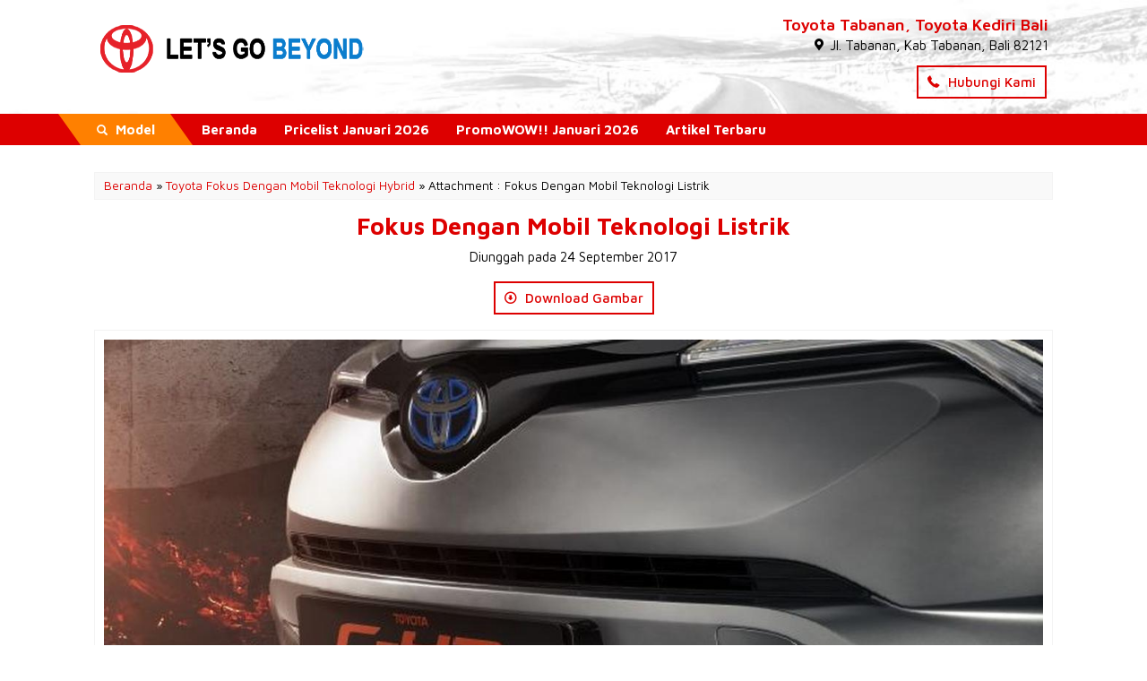

--- FILE ---
content_type: text/html; charset=UTF-8
request_url: https://www.dealer-toyotabali.com/toyota-fokus-dengan-mobil-teknologi-hybrid/fokus-dengan-mobil-teknologi-listrik/
body_size: 7955
content:
<!-- Attachment Page - Oketheme.com -->
<!doctype html>
<html lang="en">
<head>
	<meta charset="UTF-8">
	<title>Fokus Dengan Mobil Teknologi Listrik Toyota Tabanan - Toyota Kediri Bali</title>
	
		<!-- All in One SEO Pro 4.6.2 - aioseo.com -->
		<meta name="description" content="Toyota Tabanan, Toyota KediriBali, Agung Toyota Kediri Tabanan" />
		<meta name="robots" content="max-image-preview:large" />
		<link rel="canonical" href="https://www.dealer-toyotabali.com/toyota-fokus-dengan-mobil-teknologi-hybrid/fokus-dengan-mobil-teknologi-listrik/" />
		<meta name="generator" content="All in One SEO Pro (AIOSEO) 4.6.2" />
		<meta property="og:locale" content="id_ID" />
		<meta property="og:site_name" content="Toyota Tabanan - Toyota Kediri Bali – Toyota Tabanan, Toyota KediriBali, Agung Toyota Kediri Tabanan" />
		<meta property="og:type" content="article" />
		<meta property="og:title" content="Fokus Dengan Mobil Teknologi Listrik Toyota Tabanan - Toyota Kediri Bali" />
		<meta property="og:description" content="Toyota Tabanan, Toyota KediriBali, Agung Toyota Kediri Tabanan" />
		<meta property="og:url" content="https://www.dealer-toyotabali.com/toyota-fokus-dengan-mobil-teknologi-hybrid/fokus-dengan-mobil-teknologi-listrik/" />
		<meta property="article:published_time" content="2017-09-23T16:37:51+00:00" />
		<meta property="article:modified_time" content="2017-09-23T16:38:07+00:00" />
		<meta property="article:publisher" content="https://web.facebook.com/dirgantaratoyotabali/" />
		<meta name="twitter:card" content="summary" />
		<meta name="twitter:site" content="@ToyotaBali2" />
		<meta name="twitter:title" content="Fokus Dengan Mobil Teknologi Listrik Toyota Tabanan - Toyota Kediri Bali" />
		<meta name="twitter:description" content="Toyota Tabanan, Toyota KediriBali, Agung Toyota Kediri Tabanan" />
		<meta name="twitter:creator" content="@ToyotaBali2" />
		<script type="application/ld+json" class="aioseo-schema">
			{"@context":"https:\/\/schema.org","@graph":[{"@type":"BreadcrumbList","@id":"https:\/\/www.dealer-toyotabali.com\/toyota-fokus-dengan-mobil-teknologi-hybrid\/fokus-dengan-mobil-teknologi-listrik\/#breadcrumblist","itemListElement":[{"@type":"ListItem","@id":"https:\/\/www.dealer-toyotabali.com\/#listItem","position":1,"name":"Home","item":"https:\/\/www.dealer-toyotabali.com\/","nextItem":"https:\/\/www.dealer-toyotabali.com\/toyota-fokus-dengan-mobil-teknologi-hybrid\/fokus-dengan-mobil-teknologi-listrik\/#listItem"},{"@type":"ListItem","@id":"https:\/\/www.dealer-toyotabali.com\/toyota-fokus-dengan-mobil-teknologi-hybrid\/fokus-dengan-mobil-teknologi-listrik\/#listItem","position":2,"name":"Fokus Dengan Mobil Teknologi Listrik","previousItem":"https:\/\/www.dealer-toyotabali.com\/#listItem"}]},{"@type":"ItemPage","@id":"https:\/\/www.dealer-toyotabali.com\/toyota-fokus-dengan-mobil-teknologi-hybrid\/fokus-dengan-mobil-teknologi-listrik\/#itempage","url":"https:\/\/www.dealer-toyotabali.com\/toyota-fokus-dengan-mobil-teknologi-hybrid\/fokus-dengan-mobil-teknologi-listrik\/","name":"Fokus Dengan Mobil Teknologi Listrik Toyota Tabanan - Toyota Kediri Bali","description":"Toyota Tabanan, Toyota KediriBali, Agung Toyota Kediri Tabanan","inLanguage":"id-ID","isPartOf":{"@id":"https:\/\/www.dealer-toyotabali.com\/#website"},"breadcrumb":{"@id":"https:\/\/www.dealer-toyotabali.com\/toyota-fokus-dengan-mobil-teknologi-hybrid\/fokus-dengan-mobil-teknologi-listrik\/#breadcrumblist"},"author":{"@id":"https:\/\/www.dealer-toyotabali.com\/author\/gus-widy\/#author"},"creator":{"@id":"https:\/\/www.dealer-toyotabali.com\/author\/gus-widy\/#author"},"datePublished":"2017-09-24T00:37:51+07:00","dateModified":"2017-09-24T00:38:07+07:00"},{"@type":"Person","@id":"https:\/\/www.dealer-toyotabali.com\/#person","name":"Gus-Widy","image":{"@type":"ImageObject","@id":"https:\/\/www.dealer-toyotabali.com\/toyota-fokus-dengan-mobil-teknologi-hybrid\/fokus-dengan-mobil-teknologi-listrik\/#personImage","url":"https:\/\/secure.gravatar.com\/avatar\/344bc3a7640ef015eb0462774f59025a13648ec04e193a98685973c5d24422a1?s=96&d=mm&r=g","width":96,"height":96,"caption":"Gus-Widy"}},{"@type":"Person","@id":"https:\/\/www.dealer-toyotabali.com\/author\/gus-widy\/#author","url":"https:\/\/www.dealer-toyotabali.com\/author\/gus-widy\/","name":"Gus-Widy","image":{"@type":"ImageObject","@id":"https:\/\/www.dealer-toyotabali.com\/toyota-fokus-dengan-mobil-teknologi-hybrid\/fokus-dengan-mobil-teknologi-listrik\/#authorImage","url":"https:\/\/secure.gravatar.com\/avatar\/344bc3a7640ef015eb0462774f59025a13648ec04e193a98685973c5d24422a1?s=96&d=mm&r=g","width":96,"height":96,"caption":"Gus-Widy"}},{"@type":"WebPage","@id":"https:\/\/www.dealer-toyotabali.com\/toyota-fokus-dengan-mobil-teknologi-hybrid\/fokus-dengan-mobil-teknologi-listrik\/#webpage","url":"https:\/\/www.dealer-toyotabali.com\/toyota-fokus-dengan-mobil-teknologi-hybrid\/fokus-dengan-mobil-teknologi-listrik\/","name":"Fokus Dengan Mobil Teknologi Listrik Toyota Tabanan - Toyota Kediri Bali","description":"Toyota Tabanan, Toyota KediriBali, Agung Toyota Kediri Tabanan","inLanguage":"id-ID","isPartOf":{"@id":"https:\/\/www.dealer-toyotabali.com\/#website"},"breadcrumb":{"@id":"https:\/\/www.dealer-toyotabali.com\/toyota-fokus-dengan-mobil-teknologi-hybrid\/fokus-dengan-mobil-teknologi-listrik\/#breadcrumblist"},"author":{"@id":"https:\/\/www.dealer-toyotabali.com\/author\/gus-widy\/#author"},"creator":{"@id":"https:\/\/www.dealer-toyotabali.com\/author\/gus-widy\/#author"},"datePublished":"2017-09-24T00:37:51+07:00","dateModified":"2017-09-24T00:38:07+07:00"},{"@type":"WebSite","@id":"https:\/\/www.dealer-toyotabali.com\/#website","url":"https:\/\/www.dealer-toyotabali.com\/","name":"Toyota Tabanan","alternateName":"Toyota Kediri Tabanan","description":"Toyota Tabanan, Toyota KediriBali, Agung Toyota Kediri Tabanan","inLanguage":"id-ID","publisher":{"@id":"https:\/\/www.dealer-toyotabali.com\/#person"}}]}
		</script>
		<!-- All in One SEO Pro -->

<link rel='dns-prefetch' href='//www.googletagmanager.com' />
<link rel='dns-prefetch' href='//fonts.googleapis.com' />
<link rel="alternate" type="application/rss+xml" title="Toyota Tabanan - Toyota Kediri Bali - Fokus Dengan Mobil Teknologi Listrik Comments Feed" href="https://www.dealer-toyotabali.com/toyota-fokus-dengan-mobil-teknologi-hybrid/fokus-dengan-mobil-teknologi-listrik/feed/" />
<link rel="alternate" title="oEmbed (JSON)" type="application/json+oembed" href="https://www.dealer-toyotabali.com/wp-json/oembed/1.0/embed?url=https%3A%2F%2Fwww.dealer-toyotabali.com%2Ftoyota-fokus-dengan-mobil-teknologi-hybrid%2Ffokus-dengan-mobil-teknologi-listrik%2F" />
<link rel="alternate" title="oEmbed (XML)" type="text/xml+oembed" href="https://www.dealer-toyotabali.com/wp-json/oembed/1.0/embed?url=https%3A%2F%2Fwww.dealer-toyotabali.com%2Ftoyota-fokus-dengan-mobil-teknologi-hybrid%2Ffokus-dengan-mobil-teknologi-listrik%2F&#038;format=xml" />
		<!-- This site uses the Google Analytics by MonsterInsights plugin v9.11.1 - Using Analytics tracking - https://www.monsterinsights.com/ -->
		<!-- Note: MonsterInsights is not currently configured on this site. The site owner needs to authenticate with Google Analytics in the MonsterInsights settings panel. -->
					<!-- No tracking code set -->
				<!-- / Google Analytics by MonsterInsights -->
		<style id='wp-img-auto-sizes-contain-inline-css' type='text/css'>
img:is([sizes=auto i],[sizes^="auto," i]){contain-intrinsic-size:3000px 1500px}
/*# sourceURL=wp-img-auto-sizes-contain-inline-css */
</style>
<style id='classic-theme-styles-inline-css' type='text/css'>
/*! This file is auto-generated */
.wp-block-button__link{color:#fff;background-color:#32373c;border-radius:9999px;box-shadow:none;text-decoration:none;padding:calc(.667em + 2px) calc(1.333em + 2px);font-size:1.125em}.wp-block-file__button{background:#32373c;color:#fff;text-decoration:none}
/*# sourceURL=/wp-includes/css/classic-themes.min.css */
</style>
<link rel='stylesheet' id='dashicons-css' href='https://www.dealer-toyotabali.com/wp-includes/css/dashicons.min.css' media='all' />
<link rel='stylesheet' id='admin-bar-css' href='https://www.dealer-toyotabali.com/wp-includes/css/admin-bar.min.css' media='all' />
<style id='admin-bar-inline-css' type='text/css'>

    /* Hide CanvasJS credits for P404 charts specifically */
    #p404RedirectChart .canvasjs-chart-credit {
        display: none !important;
    }
    
    #p404RedirectChart canvas {
        border-radius: 6px;
    }

    .p404-redirect-adminbar-weekly-title {
        font-weight: bold;
        font-size: 14px;
        color: #fff;
        margin-bottom: 6px;
    }

    #wpadminbar #wp-admin-bar-p404_free_top_button .ab-icon:before {
        content: "\f103";
        color: #dc3545;
        top: 3px;
    }
    
    #wp-admin-bar-p404_free_top_button .ab-item {
        min-width: 80px !important;
        padding: 0px !important;
    }
    
    /* Ensure proper positioning and z-index for P404 dropdown */
    .p404-redirect-adminbar-dropdown-wrap { 
        min-width: 0; 
        padding: 0;
        position: static !important;
    }
    
    #wpadminbar #wp-admin-bar-p404_free_top_button_dropdown {
        position: static !important;
    }
    
    #wpadminbar #wp-admin-bar-p404_free_top_button_dropdown .ab-item {
        padding: 0 !important;
        margin: 0 !important;
    }
    
    .p404-redirect-dropdown-container {
        min-width: 340px;
        padding: 18px 18px 12px 18px;
        background: #23282d !important;
        color: #fff;
        border-radius: 12px;
        box-shadow: 0 8px 32px rgba(0,0,0,0.25);
        margin-top: 10px;
        position: relative !important;
        z-index: 999999 !important;
        display: block !important;
        border: 1px solid #444;
    }
    
    /* Ensure P404 dropdown appears on hover */
    #wpadminbar #wp-admin-bar-p404_free_top_button .p404-redirect-dropdown-container { 
        display: none !important;
    }
    
    #wpadminbar #wp-admin-bar-p404_free_top_button:hover .p404-redirect-dropdown-container { 
        display: block !important;
    }
    
    #wpadminbar #wp-admin-bar-p404_free_top_button:hover #wp-admin-bar-p404_free_top_button_dropdown .p404-redirect-dropdown-container {
        display: block !important;
    }
    
    .p404-redirect-card {
        background: #2c3338;
        border-radius: 8px;
        padding: 18px 18px 12px 18px;
        box-shadow: 0 2px 8px rgba(0,0,0,0.07);
        display: flex;
        flex-direction: column;
        align-items: flex-start;
        border: 1px solid #444;
    }
    
    .p404-redirect-btn {
        display: inline-block;
        background: #dc3545;
        color: #fff !important;
        font-weight: bold;
        padding: 5px 22px;
        border-radius: 8px;
        text-decoration: none;
        font-size: 17px;
        transition: background 0.2s, box-shadow 0.2s;
        margin-top: 8px;
        box-shadow: 0 2px 8px rgba(220,53,69,0.15);
        text-align: center;
        line-height: 1.6;
    }
    
    .p404-redirect-btn:hover {
        background: #c82333;
        color: #fff !important;
        box-shadow: 0 4px 16px rgba(220,53,69,0.25);
    }
    
    /* Prevent conflicts with other admin bar dropdowns */
    #wpadminbar .ab-top-menu > li:hover > .ab-item,
    #wpadminbar .ab-top-menu > li.hover > .ab-item {
        z-index: auto;
    }
    
    #wpadminbar #wp-admin-bar-p404_free_top_button:hover > .ab-item {
        z-index: 999998 !important;
    }
    
/*# sourceURL=admin-bar-inline-css */
</style>
<link rel='stylesheet' id='mix-css' href='https://www.dealer-toyotabali.com/wp-content/themes/wpdealer-per/assets/css/mix.css' media='screen' />
<link rel='stylesheet' id='oketheme-css' href='https://www.dealer-toyotabali.com/wp-content/themes/wpdealer-per/style.css' media='all' />
<link rel='stylesheet' id='redux-google-fonts-wpdealer_opt-css' href='https://fonts.googleapis.com/css?family=Maven+Pro%3A400%2C500%2C600%2C700%2C800%2C900' media='all' />
<script type="text/javascript" src="https://www.dealer-toyotabali.com/wp-content/themes/wpdealer-per/assets/js/jquery.min.js&#039; defer" id="jquery-js"></script>

<!-- Potongan tag Google (gtag.js) ditambahkan oleh Site Kit -->
<!-- Snippet Google Analytics telah ditambahkan oleh Site Kit -->
<script type="text/javascript" src="https://www.googletagmanager.com/gtag/js?id=GT-NGMLC72" id="google_gtagjs-js" async></script>
<script type="text/javascript" id="google_gtagjs-js-after">
/* <![CDATA[ */
window.dataLayer = window.dataLayer || [];function gtag(){dataLayer.push(arguments);}
gtag("set","linker",{"domains":["www.dealer-toyotabali.com"]});
gtag("js", new Date());
gtag("set", "developer_id.dZTNiMT", true);
gtag("config", "GT-NGMLC72");
//# sourceURL=google_gtagjs-js-after
/* ]]> */
</script>
<link rel="https://api.w.org/" href="https://www.dealer-toyotabali.com/wp-json/" /><link rel="alternate" title="JSON" type="application/json" href="https://www.dealer-toyotabali.com/wp-json/wp/v2/media/1169" /><link rel="EditURI" type="application/rsd+xml" title="RSD" href="https://www.dealer-toyotabali.com/xmlrpc.php?rsd" />
<meta name="generator" content="WordPress 6.9" />
<link rel='shortlink' href='https://www.dealer-toyotabali.com/?p=1169' />
<meta name="generator" content="Site Kit by Google 1.170.0" />
	<!-- FAVICON -->
			<link href="https://www.dealer-toyotabali.com/wp-content/uploads/2019/07/apple-touch-icon-144x144.png" rel="icon" />
		
	<!-- RESPONSIVE -->
			<link rel="stylesheet"  href="https://www.dealer-toyotabali.com/wp-content/themes/wpdealer-per/responsive.css" media="all" />
		<meta name="viewport" content="width=device-width, user-scalable=no" />
	
	<!-- OPEN GRAPH -->
				<meta property="og:title" content="Fokus Dengan Mobil Teknologi Listrik" />
							<meta property="og:type" content="article" />
						<meta property="og:url" content="https://www.dealer-toyotabali.com/toyota-fokus-dengan-mobil-teknologi-hybrid/fokus-dengan-mobil-teknologi-listrik/" />
			<meta property="og:image" content="https://www.dealer-toyotabali.com/wp-content/themes/wpdealer-per/images/og.jpg" />
		
	<!-- CSS MODIFY -->
	<style type="text/css">
		:root {
			--color: #000000;
			--color1: #DD0000;
			--color2: #FF8000;
			}
		
					#headerwrap {background-image: url(https://www.dealer-toyotabali.com/wp-content/uploads/2023/10/header.jpg);}
					.footerback {background-image: url(https://www.dealer-toyotabali.com/wp-content/themes/wpdealer-per/images/bg_footer.jpg);}
			</style>

	<!-- HEADER CODE -->
	
	<!-- G WEBMASTER/SEARCH CONSOLE -->
	
	<!-- G TAGS -->
	
	<!-- G ANALYTICS -->
	
	<!-- G reCAPTCHA -->
	<style type="text/css" title="dynamic-css" class="options-output">body{background-color:#FFF;background-image:url('https://www.dealer-toyotabali.com/wp-content/themes/wpdealer-per/images/bg_pattern.png');}body{font-family:"Maven Pro";color:#000000;font-size:15px;}</style>    
	  <script type="application/ld+json">
  {
    "@context": "https://schema.org",
    "@type": "WebSite",
    "name": "Toyota Tabanan",
	"description": "Toyota Tabanan, Toyota Kediri"
	"alternateName": ["Students Helpline", "Education Blog", "MSH"],
    "url": "https://www.dealer-toyotabali.com/"
  }
  </script>  
<style id='global-styles-inline-css' type='text/css'>
:root{--wp--preset--aspect-ratio--square: 1;--wp--preset--aspect-ratio--4-3: 4/3;--wp--preset--aspect-ratio--3-4: 3/4;--wp--preset--aspect-ratio--3-2: 3/2;--wp--preset--aspect-ratio--2-3: 2/3;--wp--preset--aspect-ratio--16-9: 16/9;--wp--preset--aspect-ratio--9-16: 9/16;--wp--preset--color--black: #000000;--wp--preset--color--cyan-bluish-gray: #abb8c3;--wp--preset--color--white: #ffffff;--wp--preset--color--pale-pink: #f78da7;--wp--preset--color--vivid-red: #cf2e2e;--wp--preset--color--luminous-vivid-orange: #ff6900;--wp--preset--color--luminous-vivid-amber: #fcb900;--wp--preset--color--light-green-cyan: #7bdcb5;--wp--preset--color--vivid-green-cyan: #00d084;--wp--preset--color--pale-cyan-blue: #8ed1fc;--wp--preset--color--vivid-cyan-blue: #0693e3;--wp--preset--color--vivid-purple: #9b51e0;--wp--preset--gradient--vivid-cyan-blue-to-vivid-purple: linear-gradient(135deg,rgb(6,147,227) 0%,rgb(155,81,224) 100%);--wp--preset--gradient--light-green-cyan-to-vivid-green-cyan: linear-gradient(135deg,rgb(122,220,180) 0%,rgb(0,208,130) 100%);--wp--preset--gradient--luminous-vivid-amber-to-luminous-vivid-orange: linear-gradient(135deg,rgb(252,185,0) 0%,rgb(255,105,0) 100%);--wp--preset--gradient--luminous-vivid-orange-to-vivid-red: linear-gradient(135deg,rgb(255,105,0) 0%,rgb(207,46,46) 100%);--wp--preset--gradient--very-light-gray-to-cyan-bluish-gray: linear-gradient(135deg,rgb(238,238,238) 0%,rgb(169,184,195) 100%);--wp--preset--gradient--cool-to-warm-spectrum: linear-gradient(135deg,rgb(74,234,220) 0%,rgb(151,120,209) 20%,rgb(207,42,186) 40%,rgb(238,44,130) 60%,rgb(251,105,98) 80%,rgb(254,248,76) 100%);--wp--preset--gradient--blush-light-purple: linear-gradient(135deg,rgb(255,206,236) 0%,rgb(152,150,240) 100%);--wp--preset--gradient--blush-bordeaux: linear-gradient(135deg,rgb(254,205,165) 0%,rgb(254,45,45) 50%,rgb(107,0,62) 100%);--wp--preset--gradient--luminous-dusk: linear-gradient(135deg,rgb(255,203,112) 0%,rgb(199,81,192) 50%,rgb(65,88,208) 100%);--wp--preset--gradient--pale-ocean: linear-gradient(135deg,rgb(255,245,203) 0%,rgb(182,227,212) 50%,rgb(51,167,181) 100%);--wp--preset--gradient--electric-grass: linear-gradient(135deg,rgb(202,248,128) 0%,rgb(113,206,126) 100%);--wp--preset--gradient--midnight: linear-gradient(135deg,rgb(2,3,129) 0%,rgb(40,116,252) 100%);--wp--preset--font-size--small: 13px;--wp--preset--font-size--medium: 20px;--wp--preset--font-size--large: 36px;--wp--preset--font-size--x-large: 42px;--wp--preset--spacing--20: 0.44rem;--wp--preset--spacing--30: 0.67rem;--wp--preset--spacing--40: 1rem;--wp--preset--spacing--50: 1.5rem;--wp--preset--spacing--60: 2.25rem;--wp--preset--spacing--70: 3.38rem;--wp--preset--spacing--80: 5.06rem;--wp--preset--shadow--natural: 6px 6px 9px rgba(0, 0, 0, 0.2);--wp--preset--shadow--deep: 12px 12px 50px rgba(0, 0, 0, 0.4);--wp--preset--shadow--sharp: 6px 6px 0px rgba(0, 0, 0, 0.2);--wp--preset--shadow--outlined: 6px 6px 0px -3px rgb(255, 255, 255), 6px 6px rgb(0, 0, 0);--wp--preset--shadow--crisp: 6px 6px 0px rgb(0, 0, 0);}:where(.is-layout-flex){gap: 0.5em;}:where(.is-layout-grid){gap: 0.5em;}body .is-layout-flex{display: flex;}.is-layout-flex{flex-wrap: wrap;align-items: center;}.is-layout-flex > :is(*, div){margin: 0;}body .is-layout-grid{display: grid;}.is-layout-grid > :is(*, div){margin: 0;}:where(.wp-block-columns.is-layout-flex){gap: 2em;}:where(.wp-block-columns.is-layout-grid){gap: 2em;}:where(.wp-block-post-template.is-layout-flex){gap: 1.25em;}:where(.wp-block-post-template.is-layout-grid){gap: 1.25em;}.has-black-color{color: var(--wp--preset--color--black) !important;}.has-cyan-bluish-gray-color{color: var(--wp--preset--color--cyan-bluish-gray) !important;}.has-white-color{color: var(--wp--preset--color--white) !important;}.has-pale-pink-color{color: var(--wp--preset--color--pale-pink) !important;}.has-vivid-red-color{color: var(--wp--preset--color--vivid-red) !important;}.has-luminous-vivid-orange-color{color: var(--wp--preset--color--luminous-vivid-orange) !important;}.has-luminous-vivid-amber-color{color: var(--wp--preset--color--luminous-vivid-amber) !important;}.has-light-green-cyan-color{color: var(--wp--preset--color--light-green-cyan) !important;}.has-vivid-green-cyan-color{color: var(--wp--preset--color--vivid-green-cyan) !important;}.has-pale-cyan-blue-color{color: var(--wp--preset--color--pale-cyan-blue) !important;}.has-vivid-cyan-blue-color{color: var(--wp--preset--color--vivid-cyan-blue) !important;}.has-vivid-purple-color{color: var(--wp--preset--color--vivid-purple) !important;}.has-black-background-color{background-color: var(--wp--preset--color--black) !important;}.has-cyan-bluish-gray-background-color{background-color: var(--wp--preset--color--cyan-bluish-gray) !important;}.has-white-background-color{background-color: var(--wp--preset--color--white) !important;}.has-pale-pink-background-color{background-color: var(--wp--preset--color--pale-pink) !important;}.has-vivid-red-background-color{background-color: var(--wp--preset--color--vivid-red) !important;}.has-luminous-vivid-orange-background-color{background-color: var(--wp--preset--color--luminous-vivid-orange) !important;}.has-luminous-vivid-amber-background-color{background-color: var(--wp--preset--color--luminous-vivid-amber) !important;}.has-light-green-cyan-background-color{background-color: var(--wp--preset--color--light-green-cyan) !important;}.has-vivid-green-cyan-background-color{background-color: var(--wp--preset--color--vivid-green-cyan) !important;}.has-pale-cyan-blue-background-color{background-color: var(--wp--preset--color--pale-cyan-blue) !important;}.has-vivid-cyan-blue-background-color{background-color: var(--wp--preset--color--vivid-cyan-blue) !important;}.has-vivid-purple-background-color{background-color: var(--wp--preset--color--vivid-purple) !important;}.has-black-border-color{border-color: var(--wp--preset--color--black) !important;}.has-cyan-bluish-gray-border-color{border-color: var(--wp--preset--color--cyan-bluish-gray) !important;}.has-white-border-color{border-color: var(--wp--preset--color--white) !important;}.has-pale-pink-border-color{border-color: var(--wp--preset--color--pale-pink) !important;}.has-vivid-red-border-color{border-color: var(--wp--preset--color--vivid-red) !important;}.has-luminous-vivid-orange-border-color{border-color: var(--wp--preset--color--luminous-vivid-orange) !important;}.has-luminous-vivid-amber-border-color{border-color: var(--wp--preset--color--luminous-vivid-amber) !important;}.has-light-green-cyan-border-color{border-color: var(--wp--preset--color--light-green-cyan) !important;}.has-vivid-green-cyan-border-color{border-color: var(--wp--preset--color--vivid-green-cyan) !important;}.has-pale-cyan-blue-border-color{border-color: var(--wp--preset--color--pale-cyan-blue) !important;}.has-vivid-cyan-blue-border-color{border-color: var(--wp--preset--color--vivid-cyan-blue) !important;}.has-vivid-purple-border-color{border-color: var(--wp--preset--color--vivid-purple) !important;}.has-vivid-cyan-blue-to-vivid-purple-gradient-background{background: var(--wp--preset--gradient--vivid-cyan-blue-to-vivid-purple) !important;}.has-light-green-cyan-to-vivid-green-cyan-gradient-background{background: var(--wp--preset--gradient--light-green-cyan-to-vivid-green-cyan) !important;}.has-luminous-vivid-amber-to-luminous-vivid-orange-gradient-background{background: var(--wp--preset--gradient--luminous-vivid-amber-to-luminous-vivid-orange) !important;}.has-luminous-vivid-orange-to-vivid-red-gradient-background{background: var(--wp--preset--gradient--luminous-vivid-orange-to-vivid-red) !important;}.has-very-light-gray-to-cyan-bluish-gray-gradient-background{background: var(--wp--preset--gradient--very-light-gray-to-cyan-bluish-gray) !important;}.has-cool-to-warm-spectrum-gradient-background{background: var(--wp--preset--gradient--cool-to-warm-spectrum) !important;}.has-blush-light-purple-gradient-background{background: var(--wp--preset--gradient--blush-light-purple) !important;}.has-blush-bordeaux-gradient-background{background: var(--wp--preset--gradient--blush-bordeaux) !important;}.has-luminous-dusk-gradient-background{background: var(--wp--preset--gradient--luminous-dusk) !important;}.has-pale-ocean-gradient-background{background: var(--wp--preset--gradient--pale-ocean) !important;}.has-electric-grass-gradient-background{background: var(--wp--preset--gradient--electric-grass) !important;}.has-midnight-gradient-background{background: var(--wp--preset--gradient--midnight) !important;}.has-small-font-size{font-size: var(--wp--preset--font-size--small) !important;}.has-medium-font-size{font-size: var(--wp--preset--font-size--medium) !important;}.has-large-font-size{font-size: var(--wp--preset--font-size--large) !important;}.has-x-large-font-size{font-size: var(--wp--preset--font-size--x-large) !important;}
/*# sourceURL=global-styles-inline-css */
</style>
</head>
<body>


<!-- Start Wrapperwide -->
<div id="wrapperwide">
		
	<!-- Header -->
	<div id="headerwrap">
		<div id="header">
			<div class="headlogo">
							<a href="https://www.dealer-toyotabali.com"><img width="300" src="https://www.dealer-toyotabali.com/wp-content/uploads/2019/07/Logo-Toyota-Lama-Baru.png"></a>
						</div>
			<div class="headkontak">
									<div class="texttop">
						<a href="https://www.dealer-toyotabali.com">
							Toyota Tabanan, Toyota Kediri Bali						</a>
						<br/><i class="el-icon-map-marker"></i>Jl. Tabanan, Kab Tabanan, Bali 82121					</div>
								<button class="kontak-kami">
					<i class="el-icon-phone"></i> Hubungi Kami
				</button>
			</div>
			<div style="clear: both"></div>
		</div>
	</div>
	<div id="naviwrap">
		<div class="navigasi">
			<div class="modbutton">
				<i class="glyphicon glyphicon-search"></i> Model
			</div>
			<div class="toggleMenu"><i class="glyphicon glyphicon-menu-hamburger"></i> Menu</div>
				<div class="listmodwrap">
		<div id="modlist">
							<div class="listmod">
					<a href="https://www.dealer-toyotabali.com/model/customer-delight/" title="Customer Delight">
						<div class="listlabel">Customer Delight</div>
						<img width="120" height="90" src="https://www.dealer-toyotabali.com/wp-content/uploads/2019/07/BG-Toyota-Family-AAM-Bali-2016-copy-120x90.jpg" class="attachment-thumbnail size-thumbnail wp-post-image" alt="Toyota Tabanan Toyota Kediri Promo 2024" decoding="async" title="BG Toyota Family AAM Bali 2016 copy Toyota Tabanan Toyota Kediri Bali" />					</a>
				</div>
							<div class="listmod">
					<a href="https://www.dealer-toyotabali.com/model/toyota-innova-tabanan/" title="Toyota Innova Tabanan">
						<div class="listlabel">Toyota Innova Tabanan</div>
						<img width="120" height="90" src="https://www.dealer-toyotabali.com/wp-content/uploads/2019/07/Toyota-Innova-Denpasar-Bali-120x90.png" class="attachment-thumbnail size-thumbnail wp-post-image" alt="Toyota Tabanan Toyota Kediri Promo 2024" decoding="async" title="Toyota Innova Denpasar Bali Toyota Tabanan Toyota Kediri Bali" />					</a>
				</div>
							<div class="listmod">
					<a href="https://www.dealer-toyotabali.com/model/toyota-c-hr-tabanan/" title="Toyota C-HR Tabanan">
						<div class="listlabel">Toyota C-HR Tabanan</div>
						<img width="120" height="90" src="https://www.dealer-toyotabali.com/wp-content/uploads/2019/07/vertical_0-120x90.jpg" class="attachment-thumbnail size-thumbnail wp-post-image" alt="Toyota Tabanan Toyota Kediri Promo 2024" decoding="async" title="vertical0 Toyota Tabanan Toyota Kediri Bali" />					</a>
				</div>
							<div class="listmod">
					<a href="https://www.dealer-toyotabali.com/model/toyota-avanza-tabanan/" title="Toyota Avanza Tabanan">
						<div class="listlabel">Toyota Avanza Tabanan</div>
						<img width="120" height="90" src="https://www.dealer-toyotabali.com/wp-content/uploads/2019/07/Toyota-Avanza-Sanur-Bali-120x90.png" class="attachment-thumbnail size-thumbnail wp-post-image" alt="Toyota Tabanan Toyota Kediri Promo 2024" decoding="async" title="Toyota Avanza Sanur Bali Toyota Tabanan Toyota Kediri Bali" />					</a>
				</div>
							<div class="listmod">
					<a href="https://www.dealer-toyotabali.com/model/toyota-veloz-tabanan/" title="Toyota Veloz Tabanan">
						<div class="listlabel">Toyota Veloz Tabanan</div>
						<img width="120" height="90" src="https://www.dealer-toyotabali.com/wp-content/uploads/2019/07/Toyota-Veloz-Sanur-Bali-120x90.png" class="attachment-thumbnail size-thumbnail wp-post-image" alt="Toyota Tabanan Toyota Kediri Promo 2024" decoding="async" title="Toyota Veloz Sanur Bali Toyota Tabanan Toyota Kediri Bali" />					</a>
				</div>
							<div class="listmod">
					<a href="https://www.dealer-toyotabali.com/model/toyota-sienta-tabanan/" title="Toyota Sienta Tabanan">
						<div class="listlabel">Toyota Sienta Tabanan</div>
						<img width="120" height="90" src="https://www.dealer-toyotabali.com/wp-content/uploads/2019/07/TOYOTA-SIENTA-DENPASAR-BALI-120x90.png" class="attachment-thumbnail size-thumbnail wp-post-image" alt="Toyota Tabanan Toyota Kediri Promo 2024" decoding="async" title="TOYOTA SIENTA DENPASAR BALI Toyota Tabanan Toyota Kediri Bali" />					</a>
				</div>
							<div class="listmod">
					<a href="https://www.dealer-toyotabali.com/model/toyota-fortuner-tabanan/" title="Toyota Fortuner Tabanan">
						<div class="listlabel">Toyota Fortuner Tabanan</div>
						<img width="120" height="90" src="https://www.dealer-toyotabali.com/wp-content/uploads/2019/07/TOYOTA-FORTUNER-DENPASAR-BALI-120x90.png" class="attachment-thumbnail size-thumbnail wp-post-image" alt="Toyota Tabanan Toyota Kediri Promo 2024" decoding="async" title="TOYOTA FORTUNER DENPASAR BALI Toyota Tabanan Toyota Kediri Bali" />					</a>
				</div>
							<div class="listmod">
					<a href="https://www.dealer-toyotabali.com/model/toyota-rush-tabanan/" title="Toyota Rush Tabanan">
						<div class="listlabel">Toyota Rush Tabanan</div>
						<img width="120" height="90" src="https://www.dealer-toyotabali.com/wp-content/uploads/2019/07/TOYOTA-RUSH-DENPASAR-BALI-120x90.png" class="attachment-thumbnail size-thumbnail wp-post-image" alt="Toyota Tabanan Toyota Kediri Promo 2024" decoding="async" title="TOYOTA RUSH DENPASAR BALI Toyota Tabanan Toyota Kediri Bali" />					</a>
				</div>
							<div class="listmod">
					<a href="https://www.dealer-toyotabali.com/model/toyota-yaris-tabanan/" title="Toyota Yaris Tabanan">
						<div class="listlabel">Toyota Yaris Tabanan</div>
						<img width="120" height="90" src="https://www.dealer-toyotabali.com/wp-content/uploads/2019/07/TOYOTA-YARIS-DENPASAR-BALI-120x90.png" class="attachment-thumbnail size-thumbnail wp-post-image" alt="Toyota Tabanan Toyota Kediri Promo 2024" decoding="async" title="TOYOTA YARIS DENPASAR BALI Toyota Tabanan Toyota Kediri Bali" />					</a>
				</div>
							<div class="listmod">
					<a href="https://www.dealer-toyotabali.com/model/toyota-agya-tabanan/" title="Toyota Agya Tabanan">
						<div class="listlabel">Toyota Agya Tabanan</div>
						<img width="120" height="90" src="https://www.dealer-toyotabali.com/wp-content/uploads/2019/07/TOYOTA-AGYA-DENPASAR-BALI-120x90.png" class="attachment-thumbnail size-thumbnail wp-post-image" alt="Toyota Tabanan Toyota Kediri Promo 2024" decoding="async" title="TOYOTA AGYA DENPASAR BALI Toyota Tabanan Toyota Kediri Bali" />					</a>
				</div>
					</div>
		<a href="https://www.dealer-toyotabali.com/model" class="allmodel"><i class="el-icon-chevron-right"></i> Lihat Semua</a>
	</div>
<div class="menu-customer-services-container"><ul id="menu-customer-services" class="naviku"><li id="menu-item-1356" class="menu-item menu-item-type-custom menu-item-object-custom menu-item-1356"><a href="https://www.bali-toyota.com/">Beranda</a></li>
<li id="menu-item-1357" class="menu-item menu-item-type-custom menu-item-object-custom menu-item-1357"><a href="https://www.bali-toyota.com/pricelist">Pricelist Januari 2026</a></li>
<li id="menu-item-1358" class="menu-item menu-item-type-custom menu-item-object-custom menu-item-1358"><a href="https://www.bali-toyota.com/promo-toyota-bali-2022/">PromoWOW!! Januari 2026</a></li>
<li id="menu-item-1428" class="menu-item menu-item-type-post_type menu-item-object-page menu-item-1428"><a href="https://www.dealer-toyotabali.com/artikel/">Artikel Terbaru</a></li>
</ul></div>	
		</div>
	</div>

	<!-- Newsticker -->
		
	<div id="containwrap"><div class="container">
	<div class="contain">
			<div class="crumbs">
			<a href="https://www.dealer-toyotabali.com">Beranda</a> &raquo; <a href="https://www.dealer-toyotabali.com/toyota-fokus-dengan-mobil-teknologi-hybrid/" >Toyota Fokus Dengan Mobil Teknologi Hybrid</a> &raquo; Attachment : Fokus Dengan Mobil Teknologi Listrik		</div>
		<center>
			<h1><a href="https://www.dealer-toyotabali.com/toyota-fokus-dengan-mobil-teknologi-hybrid/fokus-dengan-mobil-teknologi-listrik/" title="Fokus Dengan Mobil Teknologi Listrik">Fokus Dengan Mobil Teknologi Listrik</a></h1>
			Diunggah pada 24 September 2017 			<p>
				<a href="https://www.dealer-toyotabali.com/wp-content/uploads/2017/09/Fokus-Dengan-Mobil-Teknologi-Listrik.jpg" download="Fokus Dengan Mobil Teknologi Listrik fullsize.jpg" title="Unduh gambar"><button><i class="el-icon-download"></i> Download Gambar</button></a>
			</p>
			<div class="wrap-post">
				<p>
					<img style="border:1px solid #F3F3F3;padding:10px;" src="https://www.dealer-toyotabali.com/wp-content/uploads/2017/09/Fokus-Dengan-Mobil-Teknologi-Listrik.jpg">
				</p>
				<p>Toyota Fokus Dengan Mobil Teknologi Hybrid</p>
				<p>
					<a href="https://www.dealer-toyotabali.com/toyota-fokus-dengan-mobil-teknologi-hybrid/" title="Toyota Fokus Dengan Mobil Teknologi Hybrid">
					<button><i class="el-icon-link"></i> Original Post</button></a>
					<a href="https://www.dealer-toyotabali.com/wp-content/uploads/2017/09/Fokus-Dengan-Mobil-Teknologi-Listrik.jpg" download="Fokus Dengan Mobil Teknologi Listrik fullsize.jpg" title="Unduh gambar"><button><i class="el-icon-download"></i> Download Gambar</button></a>
				</p>
			</div>
		</center>					
		<div style="clear: both"></div>
	</div>
	</div></div>		<div id="containwrap" class="gmaps">
			<iframe src="https://www.google.com/maps/embed?pb=!1m18!1m12!1m3!1d3944.5229410494203!2d115.20644467509176!3d-8.641711187878993!2m3!1f0!2f0!3f0!3m2!1i1024!2i768!4f13.1!3m3!1m2!1s0x2dd23f5ce183a28b%3A0xb04393d0449fc7a7!2sAgung%20Toyota%20Denpasar%20(PT.Agung%20Automall)!5e0!3m2!1sid!2sid!4v1691485181801!5m2!1sid!2sid" width="600" height="450" style="border:0;" allowfullscreen="" loading="lazy" referrerpolicy="no-referrer-when-downgrade"></iframe>		</div>
	<!-- End Containwrap -->
	
	<!-- Footer Area -->
	<div id="footerwrap">
		<div class="footerback"></div>
		<div class="container">
			<div class="footbarwidget">
							</div>
			<div class="footbarwidget">
							</div>
			<div style="clear: both"></div>
		</div>	
		<div class="footer">
			<a href="https://www.dealer-toyotabali.com"><b>Toyota Tabanan, Toyota Kediri Bali</b> - Dealer Resmi Toyota Tabanan Bali</a><br/>
			<span class="small"><a href="http://www.oketheme.com/themes/wpdealer-theme/" target="blank">WPDealer Theme</a> versi 1.2 by Oketheme.com</span>
			<div style="clear: both"></div>
					</div>	
	</div>
</div> <!-- End Wrapperwide -->

	<div id="contact_overlay">
		<div class="contact_box">
			<div id="salesslider">					<div class="saleslist shadow">
				<div class="salesimg">
					<img width="240" height="300" src="https://www.dealer-toyotabali.com/wp-content/uploads/2024/03/TOYOTA-BALI-SALES-081339654288.jpg">				</div>
				<div class="judul">Dirgantara</div>
				<div class="jobtitle">Sales Consultant</div>
				<ul>
					<a href="tel:081339654288" target="_blank" title="Tanya via telpon"><li class="ktelp">081339654288</li></a><a href="https://api.whatsapp.com/send?phone=6281339654288&text=Halo,%20kak%20Dirgantara" target="_blank" title="Chat via Whatsapp"><li class="kwa">081339654288</li></a><a href="https://t.me/@toyota_bali" target="_blank" title="Chat via Telegram"><li class="kteleg">@toyota_bali</li></a><a href="https://m.me/dirgantaratoyotabali" target="_blank" title="Chat via Messenger"><li class="kmess">dirgantaratoyotabali</li></a>				</ul>
			</div>
		</div>			<button title="Close"><svg xmlns="http://www.w3.org/2000/svg" version="1" viewBox="0 0 24 24"><path d="M13 12l5-5-1-1-5 5-5-5-1 1 5 5-5 5 1 1 5-5 5 5 1-1z"></path></svg></button>
		</div>
	</div>
<script type="speculationrules">
{"prefetch":[{"source":"document","where":{"and":[{"href_matches":"/*"},{"not":{"href_matches":["/wp-*.php","/wp-admin/*","/wp-content/uploads/*","/wp-content/*","/wp-content/plugins/*","/wp-content/themes/wpdealer-per/*","/*\\?(.+)"]}},{"not":{"selector_matches":"a[rel~=\"nofollow\"]"}},{"not":{"selector_matches":".no-prefetch, .no-prefetch a"}}]},"eagerness":"conservative"}]}
</script>

<!--Start of Tawk.to Script (0.9.3)-->
<script id="tawk-script" type="text/javascript">
var Tawk_API = Tawk_API || {};
var Tawk_LoadStart=new Date();
(function(){
	var s1 = document.createElement( 'script' ),s0=document.getElementsByTagName( 'script' )[0];
	s1.async = true;
	s1.src = 'https://embed.tawk.to/5ddfd49dd96992700fc9ba69/default';
	s1.charset = 'UTF-8';
	s1.setAttribute( 'crossorigin','*' );
	s0.parentNode.insertBefore( s1, s0 );
})();
</script>
<!--End of Tawk.to Script (0.9.3)-->

	<script type="text/javascript">
		var fixhub		= true;
			responsive	= true;
	</script>
<script type="text/javascript" src="https://www.dealer-toyotabali.com/wp-includes/js/comment-reply.min.js&#039; defer" id="comment-reply-js" async="async" data-wp-strategy="async" fetchpriority="low"></script>
<script type="text/javascript" src="https://www.dealer-toyotabali.com/wp-content/themes/wpdealer-per/assets/js/mix.js&#039; defer" id="mixjs-js"></script>

<!-- Google Analytics -->

<a href="#" class="scrollup"></a>

</body>
</html>

--- FILE ---
content_type: text/css
request_url: https://www.dealer-toyotabali.com/wp-content/themes/wpdealer-per/style.css
body_size: 3674
content:
/*
Theme Name: WPDealer
Version: 1.2
Theme URI: http://www.oketheme.com/themes/wpdealer-theme/
Author: Oketheme
Author URI: http://www.oketheme.com
Description: WPDealer Theme merupakan template wordpress khusus untuk website dealer mobil & motor. Template yang wajib dimiliki oleh sales mobil/motor di Indonesia. Free update & full support!
Tags: wpdealer, oketheme, sales mobil, sales motor, web dealer, aktif #DD0000, hover #FF8000
Requires at least: 4.7
Requires PHP: 7.2
*/

.bigtitle,.headlogo a{text-shadow:3px 3px 0 #fafafa,6px 6px 0 rgba(0,0,0,.05)}.naviku li li a,.naviku>li>a,img.center{display:block}#headerwrap,.navigasi,.naviku li,.naviku li li a{position:relative}.modbutton,.toggleMenu{cursor:pointer;font-weight:700}#footerwrap,#footerwrap a{color:#fcfcfc}.fixtop,.label{text-transform:uppercase;white-space:nowrap;overflow:hidden;text-overflow:ellipsis}:root{--color:#414141;--color1:#DD0000;--color2:#FF8000;--colorborder:#F3F3F3;--colorbg:#F9F9F9;--maxwidth:1100px}.comments li,.footbar ul{list-style-type:none}*,:after,:before{box-sizing:border-box}body{font-family:"Myriad Pro";font-size:15px;color:var(--color);background:#fff;margin:0}a,li,nav,ul{margin:0;padding:0}.clear:after,.clear:before{content:' ';display:table}.clear:after,.gridpad:nth-child(4n+1){clear:both}a,h1,h2,h3,h4{color:var(--color1)}a:hover,button:hover{transition:.3s}.saleslist li:hover,a:hover{color:var(--color2)}a:active,a:hover,a:link,a:visited{text-decoration:none}h1{font-size:180%}h2{font-size:150%}h3{font-size:120%}h4{font-size:110%}h5{font-size:100%}h1,h2,h3,h4,h5{margin:10px 0 5px}input,radio,select,textarea{padding:5px 10px;color:#414141;outline:0;border:1px solid #eee;background:#fff;margin:5px 0}.bigtitle,.headtitle,.judul{color:var(--color1)}.button-primary,.form-submit input,button{font-size:100%;cursor:pointer;padding:6px 10px;color:var(--color1);border:2px solid var(--color1);background:0 0;font-weight:500;outline:0;margin:2px}.headlogo a,.headtitle,.judul,.texttop a{font-weight:600}.button-primary:hover,.form-submit input:hover,button:hover{border-color:var(--color2);color:var(--color2)}blockquote{width:94%;margin:0 3%;padding:0 15px;border-left:10px solid #eee;border-right:1px solid #f1f1f1;border-top:1px solid #f1f1f1;border-bottom:1px solid #f1f1f1;background:#f9f9f9}.wp-caption,code{border:1px solid #eee;padding:5px}code{background:#f5f5f5}img{height:auto}a img{border:none}img.center{margin-left:auto;margin-right:auto}.aligncenter,img.aligncenter{display:block;margin:5px auto}img.alignright{display:inline;margin:0 0 5px 5px;padding:5px}img.alignleft{display:inline;margin:0 5px 5px 0;padding:5px}.promohome ul,.saleslist ul{display:flow-root}.wp-caption{background-color:#fff;margin:5px}#headerwrap,.info{background:var(--colorbg)}.wp-caption img{margin:0;padding:0;border:none}.wp-caption p.wp-caption-text{text-align:center;font-style:italic;font-size:80%;padding:5px 5px 0;margin:0}.alignleft,.naviku>li{float:left}.alignright{float:right}.wp-caption,img,img.alignnone,p img{max-width:100%}@keyframes blinker{50%{opacity:0}}.blink{animation:1s linear infinite blinker}.small{font-size:80%}.medium{font-size:90%}.hidden{font-size:0}.info,.sukses,.warning{width:100%;padding:15px}.warning ul li{list-style:circle;border-bottom:1px dashed #f3f3f3;padding:3px 0;margin:5px 5px 5px 20px}.info{border:1px solid var(--colorborder)}.warning{border:1px solid #ffc4c4;background:#ffeaea}.sukses{border:1px solid #85b200;background:#e2ffd9}.fixtop:hover,.listmod:hover .listlabel,.listmodwrap .allmodel,.modbutton,.naviku a:hover{background:var(--color2)}.judul{font-size:120%}.headtitle{font-size:150%;margin-bottom:20px}.bigtitle{font-size:240%}.glyphicon,[class*=el-icon-]{font-size:90%;margin-right:5px}.shadow{box-shadow:0 1px 16px #ccc}.ads728{max-width:728px;max-height:90px;margin:20px auto}#header,.container,.navigasi,.ticker{max-width:var(--maxwidth)}#wrapperwide{width:100%;margin:0 auto;background:#fff}#headerwrap{background-size:cover;background-repeat:no-repeat;background-position:center top}#header{padding:15px 20px;margin:0 auto}.headlogo{width:40%;float:left}.headlogo a{font-size:250%}.headlogo p{margin:0;font-size:110%}.headkontak{width:59%;float:right;text-align:right}.texttop{margin-bottom:10px}.texttop a{font-size:120%}#tickerwrap{background:#333}.ticker{overflow:hidden;padding:3px;margin:0 auto}.tick{padding:2px 5px;font-size:85%;margin:0 5px;color:#fff}.naviku a,.toggleMenu{padding:0 10px;line-height:35px;color:#fff}#naviwrap{width:100%;height:35px;background:var(--color1)}.navigasi{margin:0 auto}.toggleMenu{display:none;height:35px;margin-left:130px}.naviku{list-style:none;text-align:left;margin-left:120px}.modbutton,.saleslist>div{text-align:center}.naviku:after{content:" ";display:table;clear:both}#salesslider .owl-pagination,.listmodwrap,.testi .owl-buttons{display:none}.naviku>li:first-child a:hover{background:0 0}.naviku>li>a{font-weight:700;padding:0 15px}.promohome ul li,.welcome ul li,.wrap-post ul li{list-style:circle;padding:3px 0;margin:5px 10px 5px 30px}.naviku ul{list-style:none;width:200px;z-index:100}.naviku>li .parent{background-image:url(images/downArrow.png);padding-right:30px;background-repeat:no-repeat;background-position:right}.naviku li ul{position:absolute;left:-9999px;background:#333333db;font-size:95%}.naviku>li.hover>ul{left:0}.naviku li li.hover ul{left:100%;top:0}.naviku li li ul{margin-top:-1px}.modbutton{width:100px;height:35px;line-height:35px;color:#fff;position:absolute;left:0;top:0}.listlabel,.listmodwrap{background:var(--color1)}.modbutton i{font-size:80%;margin-right:5px}.modbutton:after{position:absolute;right:-25px;content:" ";border-style:solid;border-width:35px 0 0 25px;border-color:transparent transparent transparent var(--color2)}.listmodwrap .allmodel:before,.modbutton:before{position:absolute;left:-25px;content:" ";border-style:solid;border-width:0 25px 35px 0;border-color:transparent var(--color2) transparent transparent}.listmodwrap{width:100%;top:100%;padding:5px;position:absolute;z-index:3;border-top:5px solid #333}.listmodwrap .allmodel{font-weight:500;font-size:90%;height:35px;line-height:35px;position:absolute;right:0;top:100%;color:#fff;padding-right:10px;transition:.3s}.allmodel:hover{border-right:10px solid var(--color1)}.listmod{padding:3px;position:relative}.listlabel,.listlabel:after{position:absolute;transition:.3s}.listlabel{top:7px;left:7px;height:25px;line-height:25px;vertical-align:middle;padding:0 5px 0 10px;color:#fff;font-size:12px;display:inline-block}.listlabel:after{right:-20px;content:" ";border-style:solid;border-width:0 0 25px 20px;border-color:transparent transparent transparent var(--color1)}.listmod img{width:100%;border:4px solid var(--color1);transition:.3s}.listmod:hover .listlabel:after{border-color:transparent transparent transparent var(--color2)}.listmod img:hover{border-color:var(--color2)}#contactform input,#contactform textarea,#modrand .gridpad,#slider,#slider img,.contact_box svg,.grid img,.listimage img{width:100%}#containwrap,.salesimg{width:100%;overflow:hidden}.container{margin:0 auto;position:relative;padding:30px 15px}.welcome{width:74%;float:left}.promohome ul li,.welcome ul li{border-bottom:1px dashed var(--colorborder)}.salesbox{width:26%;float:right;margin-top:-20px}.salesimg img{width:100%;transition:.3s}.saleslist a{color:var(--color)}.saleslist{margin:20px;background:#fff}.saleslist:hover img{transform:scale(1.15)}.saleslist .judul{margin-top:10px}.saleslist ul{padding:10px}.kmess,.kteleg,.ktelp,.kwa{background-image:url(images/kontak.png);background-repeat:no-repeat;height:30px;padding-left:35px;list-style:none;line-height:28px;border-top:1px dotted var(--colorborder)}.ktelp{background-position:0 0}.kwa{background-position:0 -28px}.kteleg{background-position:0 -56px}.kmess{background-position:0 -84px}.imgpromo,.isitesti img,.listblog img{background:#fff;transition:.3s}#containwrap.promohome{background:url(images/promo.jpg) center top/cover #f0f0f0;overflow:inherit}.imgpromo{width:40%;float:left;border:7px solid #fff;transform:rotate(3deg);margin-right:20px;margin-bottom:20px}.imgpromo:hover{transform:scale(1.1) rotate(7deg)}.cornerlink{position:absolute;right:25px;top:25px;font-weight:600}.modeldiv{margin-left:-10px;margin-right:-10px}.gridpad{width:25%;padding:10px;float:left}.grid{width:100%;background:var(--colorbg);text-align:right;overflow:hidden;position:relative;border:1px solid var(--colorborder);transition:.3s}.label,.tipe,.titmodel:after{position:absolute}.grid:hover,.listblog:hover img{box-shadow:0 2px 10px #ccc;transform:rotate(-3deg)}.grid h3{width:55%;margin:0 5px 10px 0;float:left;text-align:left;border-bottom:2px solid var(--color1)}.grid:hover h3{color:var(--color2);border-color:var(--color2)}.label{left:-65px;padding:0 55px;top:20px;width:200px;height:26px;line-height:26px;transform:rotate(-45deg);color:#fff!important;font-size:11px;font-weight:600;text-align:center;background:#fab637}.tipe{right:0;top:0;padding:2px 5px;text-align:left;background:rgba(255,255,255,.5)}.footer,.pagination{text-align:center;width:100%}#simulasikredit.popup{padding:20px;max-width:800px}.simulasihome{background:url(images/simulasi.jpg) center top/cover #e9e9e9}.infokredit{width:50%;float:left}.formkredit{width:48%;float:right}.formkredit input,.formkredit select{width:100%;margin-bottom:10px}.testi{width:100%;margin-top:-30px}.isitesti{padding:30px}.isitesti img{float:right;margin:0 0 20px 30px;border:7px solid #fff;box-shadow:0 1px 20px #ccc;transform:scale(.9) rotate(3deg)}.isitesti img:hover{transform:scale(1) rotate(5deg)}.isitesti p{font-style:italic;padding-left:20px}.bloghome{background:url(images/blog.jpg) center top/cover #e9e9e9}#footerwrap,.titmodel{background:var(--color1);position:relative}.listblog{width:100%;margin:10px 0}.listblog img{float:left;margin-right:15px;padding:7px;border:1px solid var(--colorborder)}.wrap-post ul li{border-bottom:1px dashed #f3f3f3}.utube iframe{width:100%;height:400px}.conmodel{margin:20px 0;padding:0 0 10px;border-top:5px solid #f1f1f1}.titmodel{height:40px;line-height:40px;margin-bottom:20px;padding:0 15px;color:#fff;font-size:120%;display:table;margin-top:-5px;font-weight:700}#contact_overlay,.scrollup{display:none;position:fixed}.titmodel:after{right:-30px;content:" ";border-style:solid;border-width:0 0 40px 30px;border-color:transparent transparent transparent var(--color1)}.boxview{width:74%;padding:10px;border:1px solid var(--colorborder);background:var(--colorbg);float:left}.listharga th,.listimage{background:#f2f2f2;padding:10px}.boxview .titmodel{position:absolute;margin-left:-11px;margin-top:-11px;z-index:1}.listimage{width:45%;float:left;position:relative;overflow:hidden}.listimage .tipe{top:10px;right:10px}.listharga{width:54%;background:#fff;float:right;border:1px solid #f2f2f2}.listharga th{text-align:left;font-size:120%}.listharga td{padding:10px;margin:10px 0}.listharga tr:nth-child(2n){background:#f9f9f9}.listharga tr:hover{background:#f2f2f2}.crumbs{padding:5px 10px;margin-bottom:10px;font-size:90%;border:1px solid var(--colorborder);background:var(--colorbg)}#containwrap.gmaps{padding:0}.gmaps iframe{width:100%;margin-bottom:-6px}#footerwrap{width:100%;background-size:cover;background-repeat:no-repeat;background-position:center top}#footerwrap a:hover{border-bottom:1px dotted #fff}#footerwrap h4{color:#fcfcfc;font-size:120%;text-transform:uppercase;padding:10px 0}.footerback{top:0;left:0;right:0;bottom:0;opacity:.4;position:absolute;background-size:cover;background-repeat:no-repeat;background-position:center center}.footbarwidget{width:50%;padding:0 30px;float:left}.footbar{margin-bottom:20px}.footbar ul li{padding:5px 0;margin-left:5px}.footbar ul li li{border-left:1px solid rgba(255,255,255,.25);padding-left:5px}.footbar p,.sidebar p{padding:0;margin:0}.footer{padding:30px;font-size:110%;background:rgba(0,0,0,.3);position:relative}.pagination{margin:30px 0}.pagination a,.pagination>.current{border:1px solid #f2f2f2;padding:5px 10px;background:#fff;margin:0 2px;display:inline-block}.pagination a:hover,.pagination>.current{color:#fff;background:var(--color1)}.comments{text-align:left;margin:20px 0}.comments h2{margin:10px 0}.comments h3{margin:0}.comments input,.comments textarea{width:100%;margin-bottom:15px}.form-submit{margin:-10px 0}.form-submit input{max-width:150px}.comments li{padding-top:10px;margin:10px 0;border-top:1px dashed #eee}.comments li li{margin:5px 0 5px 20px;padding-left:10px;border:none;border-left:1px dashed #eee}.avatar{border:1px solid #eee;padding:5px;background:#fff;float:left;margin:0 10px 0 0}.scrollup{z-index:3;width:40px;height:40px;bottom:20px;right:20px;background:url(images/icon_top.png) no-repeat;opacity:.1;border-radius:3px}.scrollup:hover,.shareit span:hover{opacity:.8}.seo{font-size:0;margin:0;padding:0}.shareit{overflow:hidden;margin:10px 0}.shareit strong{line-height:28px;float:left}.shareit span{line-height:28px;font-size:28px;margin-left:10px;width:30px;float:left}.popup{min-width:280px;max-width:1000px;display:none;padding:15px}#kontak-kami{width:280px;padding:0}#kontak-kami .saleslist{width:240px}.fixtop{position:fixed;right:-70px;padding:0 50px;top:28px;width:250px;height:32px;line-height:30px;transform:rotate(40deg);color:#fff!important;font-size:12px;font-weight:600;text-align:center;border:none;background-color:var(--color1);z-index:33;letter-spacing:.05em;box-shadow:0 1px 2px #555}#contact_overlay{z-index:9999;padding:100px 10px;left:0;top:0;width:100%;height:100%;background-color:#1e1e1ee9}.contact_box{max-width:280px;margin:0 auto;background:#fff;position:relative}.contact_box button{border:none;background:#fff;position:absolute;top:0;right:0;padding:10px;margin:0;opacity:.5;height:44px;width:44px}.contact_box button:hover{opacity:1}.maintenis{text-align:center;height:40px;line-height:40px;background:#ff3100b8;color:#fff;width:100%;position:fixed;z-index:1000;top:0}.owl-controls .owl-buttons div{opacity:0;background:#fffc;border-radius:50%}.megaslider .owl-controls .owl-buttons .owl-prev,.smallslider .owl-controls .owl-buttons .owl-prev{left:100px}.megaslider .owl-controls .owl-buttons .owl-next,.smallslider .owl-controls .owl-buttons .owl-next{right:100px}.owl-carousel .owl-buttons .owl-next,.owl-carousel .owl-buttons .owl-prev{transition:.5s;opacity:0}#modlist.owl-carousel .owl-buttons .owl-prev,#salesslider.owl-carousel .owl-buttons .owl-prev,.owl-carousel:hover .owl-buttons .owl-prev{left:30px;opacity:1}#modlist.owl-carousel .owl-buttons .owl-next,#salesslider.owl-carousel .owl-buttons .owl-next,.owl-carousel:hover .owl-buttons .owl-next{right:30px;opacity:1}